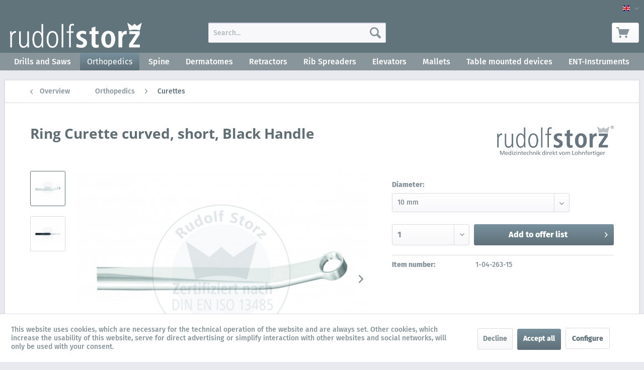

--- FILE ---
content_type: text/html; charset=UTF-8
request_url: https://products.rudolf-storz.de/en/orthopedics/curettes/866/ring-curette-curved-short-black-handle
body_size: 12386
content:
<!DOCTYPE html> <html class="no-js" lang="en" itemscope="itemscope" itemtype="http://schema.org/WebPage"> <head> <meta charset="utf-8"><script>window.dataLayer = window.dataLayer || [];</script><script>window.dataLayer.push({"ecommerce":{"detail":{"actionField":{"list":"Curettes"},"products":[{"name":"Ring Curette curved, short, Black Handle","id":"1-04-263-15","price":"1","brand":"Rudolf Storz","category":"Curettes","variant":"10 mm"}]},"currencyCode":"EUR"},"google_tag_params":{"ecomm_pagetype":"product","ecomm_prodid":"1-04-263-15"}});</script> <script>
var googleTag = function(w,d,s,l,i){w[l]=w[l]||[];w[l].push({'gtm.start':new Date().getTime(),event:'gtm.js'});var f=d.getElementsByTagName(s)[0],j=d.createElement(s),dl=l!='dataLayer'?'&l='+l:'';j.async=true;j.src='https://www.googletagmanager.com/gtm.js?id='+i+dl+'';f.parentNode.insertBefore(j,f);};
</script> <meta name="author" content="" /> <meta name="robots" content="index,follow" /> <meta name="revisit-after" content="15 days" /> <meta name="keywords" content="Ring-Kürette gerade, kurz, schwarzer Griff, Orthopädie, Rudolf Storz" /> <meta name="description" content="Ring Curette curved, short, Black Handle" /> <meta property="og:type" content="product" /> <meta property="og:site_name" content="Product-world Rudolf-Storz" /> <meta property="og:url" content="https://products.rudolf-storz.de/en/orthopedics/curettes/866/ring-curette-curved-short-black-handle" /> <meta property="og:title" content="Ring Curette curved, short, Black Handle" /> <meta property="og:description" content=" Ø Handle: 28 x 198 mm Length in total: 320 mm / 12.60 &quot; " /> <meta property="og:image" content="https://products.rudolf-storz.de/media/image/0f/42/17/Ring-K-rette-gebogen.jpg" /> <meta property="product:brand" content="Rudolf Storz" /> <meta property="product:price" content="1,00" /> <meta property="product:product_link" content="https://products.rudolf-storz.de/en/orthopedics/curettes/866/ring-curette-curved-short-black-handle" /> <meta name="twitter:card" content="product" /> <meta name="twitter:site" content="Product-world Rudolf-Storz" /> <meta name="twitter:title" content="Ring Curette curved, short, Black Handle" /> <meta name="twitter:description" content=" Ø Handle: 28 x 198 mm Length in total: 320 mm / 12.60 &quot; " /> <meta name="twitter:image" content="https://products.rudolf-storz.de/media/image/0f/42/17/Ring-K-rette-gebogen.jpg" /> <meta itemprop="copyrightHolder" content="Product-world Rudolf-Storz" /> <meta itemprop="copyrightYear" content="2014" /> <meta itemprop="isFamilyFriendly" content="True" /> <meta itemprop="image" content="https://products.rudolf-storz.de/media/image/g0/42/36/RS_Logo_1c_weiss_mit_Claim_200x50px_deutschSTIDRMHpWcC5w.png" /> <meta name="viewport" content="width=device-width, initial-scale=1.0"> <meta name="mobile-web-app-capable" content="yes"> <meta name="apple-mobile-web-app-title" content="Product-world Rudolf-Storz"> <meta name="apple-mobile-web-app-capable" content="yes"> <meta name="apple-mobile-web-app-status-bar-style" content="default"> <link rel="alternate" hreflang="de-DE" href="https://products.rudolf-storz.de/orthopaedie/kueretten/866/ring-kuerette-gebogen-kurz-schwarzer-griff" /> <link rel="alternate" hreflang="en-GB" href="https://products.rudolf-storz.de/en/orthopedics/curettes/866/ring-curette-curved-short-black-handle" /> <link rel="apple-touch-icon-precomposed" href="https://products.rudolf-storz.de/media/vector/c8/dc/98/RS_Logo_1c_weiss-grau_mit_Claim_favicon_16x16px_deutsch.svg"> <link rel="shortcut icon" href="https://products.rudolf-storz.de/media/vector/c8/dc/98/RS_Logo_1c_weiss-grau_mit_Claim_favicon_16x16px_deutsch.svg"> <meta name="msapplication-navbutton-color" content="#5F7078" /> <meta name="application-name" content="Product-world Rudolf-Storz" /> <meta name="msapplication-starturl" content="https://products.rudolf-storz.de/en/" /> <meta name="msapplication-window" content="width=1024;height=768" /> <meta name="msapplication-TileImage" content="https://products.rudolf-storz.de/media/vector/c8/dc/98/RS_Logo_1c_weiss-grau_mit_Claim_favicon_16x16px_deutsch.svg"> <meta name="msapplication-TileColor" content="#5F7078"> <meta name="theme-color" content="#5F7078" /> <link rel="canonical" href="https://products.rudolf-storz.de/en/orthopedics/curettes/866/ring-curette-curved-short-black-handle" /> <title itemprop="name">Ring Curette curved, short, Black Handle | Product-world Rudolf-Storz</title> <link href="/web/cache/1727359882_7ee4becd7255d6cb62f2ff639d9137ff.css" media="all" rel="stylesheet" type="text/css" /> <link rel="stylesheet" type="text/css" href="https://products.rudolf-storz.de/themes/Frontend/RudolfStorzProducts/frontend/_public/src/css/custom.css"> </head> <body class="is--ctl-detail is--act-index" ><!-- WbmTagManager (noscript) -->
<noscript><iframe src="https://www.googletagmanager.com/ns.html?id=GTM-P4N2CJZ"
            height="0" width="0" style="display:none;visibility:hidden"></iframe></noscript>
<!-- End WbmTagManager (noscript) --> <div class="page-wrap"> <noscript class="noscript-main"> <div class="alert is--warning"> <div class="alert--icon"> <i class="icon--element icon--warning"></i> </div> <div class="alert--content"> To be able to use Product-world&#x20;Rudolf-Storz in full range, we recommend activating Javascript in your browser. </div> </div> </noscript> <header class="header-main"> <div class="top-bar"> <div class="container block-group"> <nav class="top-bar--navigation block" role="menubar">  <div class="top-bar--language navigation--entry"> <form method="post" class="language--form"> <div class="field--select"> <div class="language--flag en_GB">Product-world Rudolf-Storz</div> <div class="select-field"> <select name="__shop" class="language--select" data-auto-submit="true"> <option value="1" > Produkt-Welt Rudolf-Storz </option> <option value="3" selected="selected"> Product-world Rudolf-Storz </option> </select> </div> <input type="hidden" name="__redirect" value="1"> </div> </form> </div>  </nav> </div> </div> <div class="container header--navigation"> <div class="logo-main block-group" role="banner"> <div class="logo--shop block"> <a class="logo--link" href="https://products.rudolf-storz.de/en/" title="Product-world Rudolf-Storz - Switch to homepage"> <picture> <source srcset="https://products.rudolf-storz.de/media/image/g0/42/36/RS_Logo_1c_weiss_mit_Claim_200x50px_deutschSTIDRMHpWcC5w.png" media="(min-width: 78.75em)"> <source srcset="https://products.rudolf-storz.de/media/image/g0/42/36/RS_Logo_1c_weiss_mit_Claim_200x50px_deutschSTIDRMHpWcC5w.png" media="(min-width: 64em)"> <source srcset="https://products.rudolf-storz.de/media/image/g0/42/36/RS_Logo_1c_weiss_mit_Claim_200x50px_deutschSTIDRMHpWcC5w.png" media="(min-width: 48em)"> <img srcset="https://products.rudolf-storz.de/media/image/g0/42/36/RS_Logo_1c_weiss_mit_Claim_200x50px_deutschSTIDRMHpWcC5w.png" alt="Product-world Rudolf-Storz - Switch to homepage" /> </picture> </a> </div> </div> <nav class="shop--navigation block-group"> <ul class="navigation--list block-group" role="menubar"> <li class="navigation--entry entry--menu-left" role="menuitem"> <a class="entry--link entry--trigger btn is--icon-left" href="#offcanvas--left" data-offcanvas="true" data-offCanvasSelector=".sidebar-main" aria-label="Menu"> <i class="icon--menu"></i> Menu </a> </li> <li class="navigation--entry entry--search" role="menuitem" data-search="true" aria-haspopup="true" data-minLength="3"> <a class="btn entry--link entry--trigger" href="#show-hide--search" title="Show / close search" aria-label="Show / close search"> <i class="icon--search"></i> <span class="search--display">Search</span> </a> <form action="/en/search" method="get" class="main-search--form"> <input type="search" name="sSearch" aria-label="Search..." class="main-search--field" autocomplete="off" autocapitalize="off" placeholder="Search..." maxlength="30" /> <button type="submit" class="main-search--button" aria-label="Search"> <i class="icon--search"></i> <span class="main-search--text">Search</span> </button> <div class="form--ajax-loader">&nbsp;</div> </form> <div class="main-search--results"></div> </li>  <li class="navigation--entry entry--account with-slt" role="menuitem" data-offcanvas="true" data-offCanvasSelector=".account--dropdown-navigation"> <a href="https://products.rudolf-storz.de/en/account" title="My account" aria-label="My account" class="btn is--icon-left entry--link account--link"> <i class="icon--account"></i> <span class="account--display"> My account </span> </a> <div class="account--dropdown-navigation"> <div class="navigation--smartphone"> <div class="entry--close-off-canvas"> <a href="#close-account-menu" class="account--close-off-canvas" title="Close menu" aria-label="Close menu"> Close menu <i class="icon--arrow-right"></i> </a> </div> </div> <div class="account--menu is--rounded is--personalized"> <span class="navigation--headline"> My account </span> <div class="account--menu-container"> <ul class="sidebar--navigation navigation--list is--level0 show--active-items"> <li class="navigation--entry"> <span class="navigation--signin"> <a href="https://products.rudolf-storz.de/en/account#hide-registration" class="blocked--link btn is--primary navigation--signin-btn" data-collapseTarget="#registration" data-action="close"> Sign in </a> <span class="navigation--register"> or <a href="https://products.rudolf-storz.de/en/account#show-registration" class="blocked--link" data-collapseTarget="#registration" data-action="open"> register </a> </span> </span> </li> <li class="navigation--entry"> <a href="https://products.rudolf-storz.de/en/account" title="Overview" class="navigation--link"> Overview </a> </li> <li class="navigation--entry"> <a href="https://products.rudolf-storz.de/en/account/profile" title="Profile" class="navigation--link" rel="nofollow"> Profile </a> </li> <li class="navigation--entry"> <a href="https://products.rudolf-storz.de/en/address/index/sidebar/" title="Addresses" class="navigation--link" rel="nofollow"> Addresses </a> </li> <li class="navigation--entry"> <a href="https://products.rudolf-storz.de/en/account/payment" title="Payment methods" class="navigation--link" rel="nofollow"> Payment methods </a> </li> <li class="navigation--entry"> <a href="https://products.rudolf-storz.de/en/account/orders" title="Orders " class="navigation--link" rel="nofollow"> Orders </a> </li> <li class="navigation--entry"> <a href="https://products.rudolf-storz.de/en/account/downloads" title="Instant downloads" class="navigation--link" rel="nofollow"> Instant downloads </a> </li> </ul> </div> </div> </div> </li> <li class="navigation--entry entry--cart" role="menuitem"> <a class="btn is--icon-left cart--link" href="https://products.rudolf-storz.de/en/checkout/cart" title="Shopping cart" aria-label="Shopping cart"> <span class="cart--display"> Shopping cart </span> <span class="badge is--primary is--minimal cart--quantity is--hidden">0</span> <i class="icon--basket"></i> <span class="cart--amount"> &euro;0.00 * </span> </a> <div class="ajax-loader">&nbsp;</div> </li>  </ul> </nav> <div class="container--ajax-cart" data-collapse-cart="true" data-displayMode="offcanvas"></div> </div> </header> <nav class="navigation-main" > <div class="container" data-menu-scroller="true" data-listSelector=".navigation--list.container" data-viewPortSelector=".navigation--list-wrapper"> <div class="navigation--list-wrapper"> <ul class="navigation--list container" role="menubar" itemscope="itemscope" itemtype="https://schema.org/SiteNavigationElement"> <li class="navigation--entry is--home" role="menuitem"> </li> <li class="navigation--entry cat_100" role="menuitem"><a class="navigation--link" href="https://products.rudolf-storz.de/en/drills-and-saws/" title="Drills and Saws" itemprop="url"><span itemprop="name">Drills and Saws</span></a></li> <li class="navigation--entry is--active cat_15" role="menuitem"><a class="navigation--link is--active" href="https://products.rudolf-storz.de/en/orthopedics/" title="Orthopedics" itemprop="url"><span itemprop="name">Orthopedics</span></a></li> <li class="navigation--entry cat_17" role="menuitem"><a class="navigation--link" href="https://products.rudolf-storz.de/en/spine/" title="Spine" itemprop="url"><span itemprop="name">Spine</span></a></li> <li class="navigation--entry cat_101" role="menuitem"><a class="navigation--link" href="https://products.rudolf-storz.de/en/dermatomes/" title="Dermatomes" itemprop="url"><span itemprop="name">Dermatomes</span></a></li> <li class="navigation--entry cat_102" role="menuitem"><a class="navigation--link" href="https://products.rudolf-storz.de/en/retractors/" title="Retractors" itemprop="url"><span itemprop="name">Retractors</span></a></li> <li class="navigation--entry cat_50" role="menuitem"><a class="navigation--link" href="https://products.rudolf-storz.de/en/rib-spreaders/" title="Rib Spreaders" itemprop="url"><span itemprop="name">Rib Spreaders</span></a></li> <li class="navigation--entry cat_27" role="menuitem"><a class="navigation--link" href="https://products.rudolf-storz.de/en/elevators/" title="Elevators" itemprop="url"><span itemprop="name">Elevators</span></a></li> <li class="navigation--entry cat_19" role="menuitem"><a class="navigation--link" href="https://products.rudolf-storz.de/en/mallets/" title="Mallets" itemprop="url"><span itemprop="name">Mallets</span></a></li> <li class="navigation--entry cat_29" role="menuitem"><a class="navigation--link" href="https://products.rudolf-storz.de/en/table-mounted-devices/" title="Table mounted devices" itemprop="url"><span itemprop="name">Table mounted devices</span></a></li> <li class="navigation--entry cat_103" role="menuitem"><a class="navigation--link" href="https://products.rudolf-storz.de/en/ent-instruments/" title="ENT-Instruments" itemprop="url"><span itemprop="name">ENT-Instruments</span></a></li> </ul> </div> </div> </nav> <section class="content-main container block-group"> <nav class="content--breadcrumb block"> <a class="breadcrumb--button breadcrumb--link" href="https://products.rudolf-storz.de/en/orthopedics/curettes/" title="Overview"> <i class="icon--arrow-left"></i> <span class="breadcrumb--title">Overview</span> </a> <ul class="breadcrumb--list" role="menu" itemscope itemtype="https://schema.org/BreadcrumbList"> <li role="menuitem" class="breadcrumb--entry" itemprop="itemListElement" itemscope itemtype="https://schema.org/ListItem"> <a class="breadcrumb--link" href="https://products.rudolf-storz.de/en/orthopedics/" title="Orthopedics" itemprop="item"> <link itemprop="url" href="https://products.rudolf-storz.de/en/orthopedics/" /> <span class="breadcrumb--title" itemprop="name">Orthopedics</span> </a> <meta itemprop="position" content="0" /> </li> <li role="none" class="breadcrumb--separator"> <i class="icon--arrow-right"></i> </li> <li role="menuitem" class="breadcrumb--entry is--active" itemprop="itemListElement" itemscope itemtype="https://schema.org/ListItem"> <a class="breadcrumb--link" href="https://products.rudolf-storz.de/en/orthopedics/curettes/" title="Curettes" itemprop="item"> <link itemprop="url" href="https://products.rudolf-storz.de/en/orthopedics/curettes/" /> <span class="breadcrumb--title" itemprop="name">Curettes</span> </a> <meta itemprop="position" content="1" /> </li> </ul> </nav> <nav class="product--navigation"> <a href="#" class="navigation--link link--prev"> <div class="link--prev-button"> <span class="link--prev-inner">Previous</span> </div> <div class="image--wrapper"> <div class="image--container"></div> </div> </a> <a href="#" class="navigation--link link--next"> <div class="link--next-button"> <span class="link--next-inner">Next</span> </div> <div class="image--wrapper"> <div class="image--container"></div> </div> </a> </nav> <div id='cookie-consent' class='off-canvas is--left block-transition' data-cookie-consent-manager='true' data-cookieTimeout='60'> <div class='cookie-consent--header cookie-consent--close'> Cookie preferences <i class="icon--arrow-right"></i> </div> <div class='cookie-consent--description'> This website uses cookies, which are necessary for the technical operation of the website and are always set. Other cookies, which increase the comfort when using this website, are used for direct advertising or to facilitate interaction with other websites and social networks, are only set with your consent. </div> <div class='cookie-consent--configuration'> <div class='cookie-consent--configuration-header'> <div class='cookie-consent--configuration-header-text'>Configuration</div> </div> <div class='cookie-consent--configuration-main'> <div class='cookie-consent--group'> <input type="hidden" class="cookie-consent--group-name" value="technical" /> <label class="cookie-consent--group-state cookie-consent--state-input cookie-consent--required"> <input type="checkbox" name="technical-state" class="cookie-consent--group-state-input" disabled="disabled" checked="checked"/> <span class="cookie-consent--state-input-element"></span> </label> <div class='cookie-consent--group-title' data-collapse-panel='true' data-contentSiblingSelector=".cookie-consent--group-container"> <div class="cookie-consent--group-title-label cookie-consent--state-label"> Technically required </div> <span class="cookie-consent--group-arrow is-icon--right"> <i class="icon--arrow-right"></i> </span> </div> <div class='cookie-consent--group-container'> <div class='cookie-consent--group-description'> These cookies are necessary for the basic functions of the shop. </div> <div class='cookie-consent--cookies-container'> <div class='cookie-consent--cookie'> <input type="hidden" class="cookie-consent--cookie-name" value="allowCookie" /> <label class="cookie-consent--cookie-state cookie-consent--state-input cookie-consent--required"> <input type="checkbox" name="allowCookie-state" class="cookie-consent--cookie-state-input" disabled="disabled" checked="checked" /> <span class="cookie-consent--state-input-element"></span> </label> <div class='cookie--label cookie-consent--state-label'> "Allow all cookies" cookie </div> </div> <div class='cookie-consent--cookie'> <input type="hidden" class="cookie-consent--cookie-name" value="cookieDeclined" /> <label class="cookie-consent--cookie-state cookie-consent--state-input cookie-consent--required"> <input type="checkbox" name="cookieDeclined-state" class="cookie-consent--cookie-state-input" disabled="disabled" checked="checked" /> <span class="cookie-consent--state-input-element"></span> </label> <div class='cookie--label cookie-consent--state-label'> "Decline all cookies" cookie </div> </div> <div class='cookie-consent--cookie'> <input type="hidden" class="cookie-consent--cookie-name" value="csrf_token" /> <label class="cookie-consent--cookie-state cookie-consent--state-input cookie-consent--required"> <input type="checkbox" name="csrf_token-state" class="cookie-consent--cookie-state-input" disabled="disabled" checked="checked" /> <span class="cookie-consent--state-input-element"></span> </label> <div class='cookie--label cookie-consent--state-label'> CSRF token </div> </div> <div class='cookie-consent--cookie'> <input type="hidden" class="cookie-consent--cookie-name" value="cookiePreferences" /> <label class="cookie-consent--cookie-state cookie-consent--state-input cookie-consent--required"> <input type="checkbox" name="cookiePreferences-state" class="cookie-consent--cookie-state-input" disabled="disabled" checked="checked" /> <span class="cookie-consent--state-input-element"></span> </label> <div class='cookie--label cookie-consent--state-label'> Cookie preferences </div> </div> <div class='cookie-consent--cookie'> <input type="hidden" class="cookie-consent--cookie-name" value="currency" /> <label class="cookie-consent--cookie-state cookie-consent--state-input cookie-consent--required"> <input type="checkbox" name="currency-state" class="cookie-consent--cookie-state-input" disabled="disabled" checked="checked" /> <span class="cookie-consent--state-input-element"></span> </label> <div class='cookie--label cookie-consent--state-label'> Currency change </div> </div> <div class='cookie-consent--cookie'> <input type="hidden" class="cookie-consent--cookie-name" value="slt" /> <label class="cookie-consent--cookie-state cookie-consent--state-input cookie-consent--required"> <input type="checkbox" name="slt-state" class="cookie-consent--cookie-state-input" disabled="disabled" checked="checked" /> <span class="cookie-consent--state-input-element"></span> </label> <div class='cookie--label cookie-consent--state-label'> Customer recognition </div> </div> <div class='cookie-consent--cookie'> <input type="hidden" class="cookie-consent--cookie-name" value="nocache" /> <label class="cookie-consent--cookie-state cookie-consent--state-input cookie-consent--required"> <input type="checkbox" name="nocache-state" class="cookie-consent--cookie-state-input" disabled="disabled" checked="checked" /> <span class="cookie-consent--state-input-element"></span> </label> <div class='cookie--label cookie-consent--state-label'> Customer-specific caching </div> </div> <div class='cookie-consent--cookie'> <input type="hidden" class="cookie-consent--cookie-name" value="x-cache-context-hash" /> <label class="cookie-consent--cookie-state cookie-consent--state-input cookie-consent--required"> <input type="checkbox" name="x-cache-context-hash-state" class="cookie-consent--cookie-state-input" disabled="disabled" checked="checked" /> <span class="cookie-consent--state-input-element"></span> </label> <div class='cookie--label cookie-consent--state-label'> Individual prices </div> </div> <div class='cookie-consent--cookie'> <input type="hidden" class="cookie-consent--cookie-name" value="shop" /> <label class="cookie-consent--cookie-state cookie-consent--state-input cookie-consent--required"> <input type="checkbox" name="shop-state" class="cookie-consent--cookie-state-input" disabled="disabled" checked="checked" /> <span class="cookie-consent--state-input-element"></span> </label> <div class='cookie--label cookie-consent--state-label'> Selected shop </div> </div> <div class='cookie-consent--cookie'> <input type="hidden" class="cookie-consent--cookie-name" value="session" /> <label class="cookie-consent--cookie-state cookie-consent--state-input cookie-consent--required"> <input type="checkbox" name="session-state" class="cookie-consent--cookie-state-input" disabled="disabled" checked="checked" /> <span class="cookie-consent--state-input-element"></span> </label> <div class='cookie--label cookie-consent--state-label'> Session </div> </div> </div> </div> </div> <div class='cookie-consent--group'> <input type="hidden" class="cookie-consent--group-name" value="comfort" /> <label class="cookie-consent--group-state cookie-consent--state-input"> <input type="checkbox" name="comfort-state" class="cookie-consent--group-state-input"/> <span class="cookie-consent--state-input-element"></span> </label> <div class='cookie-consent--group-title' data-collapse-panel='true' data-contentSiblingSelector=".cookie-consent--group-container"> <div class="cookie-consent--group-title-label cookie-consent--state-label"> Comfort functions </div> <span class="cookie-consent--group-arrow is-icon--right"> <i class="icon--arrow-right"></i> </span> </div> <div class='cookie-consent--group-container'> <div class='cookie-consent--group-description'> These cookies are used to make the shopping experience even more appealing, for example for the recognition of the visitor. </div> <div class='cookie-consent--cookies-container'> <div class='cookie-consent--cookie'> <input type="hidden" class="cookie-consent--cookie-name" value="sUniqueID" /> <label class="cookie-consent--cookie-state cookie-consent--state-input"> <input type="checkbox" name="sUniqueID-state" class="cookie-consent--cookie-state-input" /> <span class="cookie-consent--state-input-element"></span> </label> <div class='cookie--label cookie-consent--state-label'> Note </div> </div> </div> </div> </div> <div class='cookie-consent--group'> <input type="hidden" class="cookie-consent--group-name" value="statistics" /> <label class="cookie-consent--group-state cookie-consent--state-input"> <input type="checkbox" name="statistics-state" class="cookie-consent--group-state-input"/> <span class="cookie-consent--state-input-element"></span> </label> <div class='cookie-consent--group-title' data-collapse-panel='true' data-contentSiblingSelector=".cookie-consent--group-container"> <div class="cookie-consent--group-title-label cookie-consent--state-label"> Statistics & Tracking </div> <span class="cookie-consent--group-arrow is-icon--right"> <i class="icon--arrow-right"></i> </span> </div> <div class='cookie-consent--group-container'> <div class='cookie-consent--cookies-container'> <div class='cookie-consent--cookie'> <input type="hidden" class="cookie-consent--cookie-name" value="partner" /> <label class="cookie-consent--cookie-state cookie-consent--state-input"> <input type="checkbox" name="partner-state" class="cookie-consent--cookie-state-input" /> <span class="cookie-consent--state-input-element"></span> </label> <div class='cookie--label cookie-consent--state-label'> Affiliate program </div> </div> <div class='cookie-consent--cookie'> <input type="hidden" class="cookie-consent--cookie-name" value="wbm_tag_manager" /> <label class="cookie-consent--cookie-state cookie-consent--state-input"> <input type="checkbox" name="wbm_tag_manager-state" class="cookie-consent--cookie-state-input" /> <span class="cookie-consent--state-input-element"></span> </label> <div class='cookie--label cookie-consent--state-label'> Google Tag Manager </div> </div> <div class='cookie-consent--cookie'> <input type="hidden" class="cookie-consent--cookie-name" value="x-ua-device" /> <label class="cookie-consent--cookie-state cookie-consent--state-input"> <input type="checkbox" name="x-ua-device-state" class="cookie-consent--cookie-state-input" /> <span class="cookie-consent--state-input-element"></span> </label> <div class='cookie--label cookie-consent--state-label'> Track device being used </div> </div> </div> </div> </div> </div> </div> <div class="cookie-consent--save"> <input class="cookie-consent--save-button btn is--primary" type="button" value="Save preferences" /> </div> </div> <div class="content-main--inner"> <aside class="sidebar-main off-canvas"> <div class="navigation--smartphone"> <ul class="navigation--list "> <li class="navigation--entry entry--close-off-canvas"> <a href="#close-categories-menu" title="Close menu" class="navigation--link"> Close menu <i class="icon--arrow-right"></i> </a> </li> </ul> <div class="mobile--switches">  <div class="top-bar--language navigation--entry"> <form method="post" class="language--form"> <div class="field--select"> <div class="language--flag en_GB">Product-world Rudolf-Storz</div> <div class="select-field"> <select name="__shop" class="language--select" data-auto-submit="true"> <option value="1" > Produkt-Welt Rudolf-Storz </option> <option value="3" selected="selected"> Product-world Rudolf-Storz </option> </select> </div> <input type="hidden" name="__redirect" value="1"> </div> </form> </div>  </div> </div> <div class="sidebar--categories-wrapper" data-subcategory-nav="true" data-mainCategoryId="13" data-categoryId="23" data-fetchUrl="/en/widgets/listing/getCategory/categoryId/23"> <div class="categories--headline navigation--headline"> Categories </div> <div class="sidebar--categories-navigation"> <ul class="sidebar--navigation categories--navigation navigation--list is--drop-down is--level0 is--rounded" role="menu"> <li class="navigation--entry has--sub-children" role="menuitem"> <a class="navigation--link link--go-forward cat_100" href="https://products.rudolf-storz.de/en/drills-and-saws/" data-categoryId="100" data-fetchUrl="/en/widgets/listing/getCategory/categoryId/100" title="Drills and Saws" > Drills and Saws <span class="is--icon-right"> <i class="icon--arrow-right"></i> </span> </a> </li> <li class="navigation--entry is--active has--sub-categories has--sub-children" role="menuitem"> <a class="navigation--link is--active has--sub-categories link--go-forward cat_15" href="https://products.rudolf-storz.de/en/orthopedics/" data-categoryId="15" data-fetchUrl="/en/widgets/listing/getCategory/categoryId/15" title="Orthopedics" > Orthopedics <span class="is--icon-right"> <i class="icon--arrow-right"></i> </span> </a> <ul class="sidebar--navigation categories--navigation navigation--list is--level1 is--rounded" role="menu"> <li class="navigation--entry" role="menuitem"> <a class="navigation--link cat_81" href="https://products.rudolf-storz.de/en/orthopedics/accessories/" data-categoryId="81" data-fetchUrl="/en/widgets/listing/getCategory/categoryId/81" title="Accessories " > Accessories </a> </li> <li class="navigation--entry" role="menuitem"> <a class="navigation--link cat_84" href="https://products.rudolf-storz.de/en/orthopedics/caliper/" data-categoryId="84" data-fetchUrl="/en/widgets/listing/getCategory/categoryId/84" title="Caliper" > Caliper </a> </li> <li class="navigation--entry" role="menuitem"> <a class="navigation--link cat_71" href="https://products.rudolf-storz.de/en/orthopedics/chisel-and-gouges/" data-categoryId="71" data-fetchUrl="/en/widgets/listing/getCategory/categoryId/71" title="Chisel and Gouges" > Chisel and Gouges </a> </li> <li class="navigation--entry is--active" role="menuitem"> <a class="navigation--link is--active cat_23" href="https://products.rudolf-storz.de/en/orthopedics/curettes/" data-categoryId="23" data-fetchUrl="/en/widgets/listing/getCategory/categoryId/23" title="Curettes" > Curettes </a> </li> <li class="navigation--entry" role="menuitem"> <a class="navigation--link cat_80" href="https://products.rudolf-storz.de/en/orthopedics/drill-guides-and-sleeves/" data-categoryId="80" data-fetchUrl="/en/widgets/listing/getCategory/categoryId/80" title="Drill Guides and Sleeves" > Drill Guides and Sleeves </a> </li> <li class="navigation--entry" role="menuitem"> <a class="navigation--link cat_75" href="https://products.rudolf-storz.de/en/orthopedics/files/" data-categoryId="75" data-fetchUrl="/en/widgets/listing/getCategory/categoryId/75" title="Files" > Files </a> </li> <li class="navigation--entry" role="menuitem"> <a class="navigation--link cat_78" href="https://products.rudolf-storz.de/en/orthopedics/knife/" data-categoryId="78" data-fetchUrl="/en/widgets/listing/getCategory/categoryId/78" title="Knife" > Knife </a> </li> <li class="navigation--entry" role="menuitem"> <a class="navigation--link cat_74" href="https://products.rudolf-storz.de/en/orthopedics/osteotomes/" data-categoryId="74" data-fetchUrl="/en/widgets/listing/getCategory/categoryId/74" title="Osteotomes" > Osteotomes </a> </li> <li class="navigation--entry" role="menuitem"> <a class="navigation--link cat_90" href="https://products.rudolf-storz.de/en/orthopedics/sets/" data-categoryId="90" data-fetchUrl="/en/widgets/listing/getCategory/categoryId/90" title="Sets" > Sets </a> </li> </ul> </li> <li class="navigation--entry has--sub-children" role="menuitem"> <a class="navigation--link link--go-forward cat_17" href="https://products.rudolf-storz.de/en/spine/" data-categoryId="17" data-fetchUrl="/en/widgets/listing/getCategory/categoryId/17" title="Spine" > Spine <span class="is--icon-right"> <i class="icon--arrow-right"></i> </span> </a> </li> <li class="navigation--entry" role="menuitem"> <a class="navigation--link cat_101" href="https://products.rudolf-storz.de/en/dermatomes/" data-categoryId="101" data-fetchUrl="/en/widgets/listing/getCategory/categoryId/101" title="Dermatomes" > Dermatomes </a> </li> <li class="navigation--entry has--sub-children" role="menuitem"> <a class="navigation--link link--go-forward cat_102" href="https://products.rudolf-storz.de/en/retractors/" data-categoryId="102" data-fetchUrl="/en/widgets/listing/getCategory/categoryId/102" title="Retractors" > Retractors <span class="is--icon-right"> <i class="icon--arrow-right"></i> </span> </a> </li> <li class="navigation--entry has--sub-children" role="menuitem"> <a class="navigation--link link--go-forward cat_50" href="https://products.rudolf-storz.de/en/rib-spreaders/" data-categoryId="50" data-fetchUrl="/en/widgets/listing/getCategory/categoryId/50" title="Rib Spreaders" > Rib Spreaders <span class="is--icon-right"> <i class="icon--arrow-right"></i> </span> </a> </li> <li class="navigation--entry" role="menuitem"> <a class="navigation--link cat_27" href="https://products.rudolf-storz.de/en/elevators/" data-categoryId="27" data-fetchUrl="/en/widgets/listing/getCategory/categoryId/27" title="Elevators" > Elevators </a> </li> <li class="navigation--entry has--sub-children" role="menuitem"> <a class="navigation--link link--go-forward cat_19" href="https://products.rudolf-storz.de/en/mallets/" data-categoryId="19" data-fetchUrl="/en/widgets/listing/getCategory/categoryId/19" title="Mallets" > Mallets <span class="is--icon-right"> <i class="icon--arrow-right"></i> </span> </a> </li> <li class="navigation--entry has--sub-children" role="menuitem"> <a class="navigation--link link--go-forward cat_29" href="https://products.rudolf-storz.de/en/table-mounted-devices/" data-categoryId="29" data-fetchUrl="/en/widgets/listing/getCategory/categoryId/29" title="Table mounted devices" > Table mounted devices <span class="is--icon-right"> <i class="icon--arrow-right"></i> </span> </a> </li> <li class="navigation--entry has--sub-children" role="menuitem"> <a class="navigation--link link--go-forward cat_103" href="https://products.rudolf-storz.de/en/ent-instruments/" data-categoryId="103" data-fetchUrl="/en/widgets/listing/getCategory/categoryId/103" title="ENT-Instruments" > ENT-Instruments <span class="is--icon-right"> <i class="icon--arrow-right"></i> </span> </a> </li> </ul> </div> <div class="shop-sites--container is--rounded"> <div class="shop-sites--headline navigation--headline"> Information </div> <ul class="shop-sites--navigation sidebar--navigation navigation--list is--drop-down is--level0" role="menu"> <li class="navigation--entry" role="menuitem"> <a class="navigation--link" href="https://www.rudolf-storz.de/company/?lang=en" title="About us" data-categoryId="27" data-fetchUrl="/en/widgets/listing/getCustomPage/pageId/27" target="_blank" rel="nofollow noopener"> About us </a> </li> <li class="navigation--entry" role="menuitem"> <a class="navigation--link" href="https://www.rudolf-storz.de/kontakt/?lang=en" title="Contact" data-categoryId="34" data-fetchUrl="/en/widgets/listing/getCustomPage/pageId/34" target="_blank" rel="nofollow noopener"> Contact </a> </li> <li class="navigation--entry" role="menuitem"> <a class="navigation--link" href="https://products.rudolf-storz.de/en/imprint" title="Imprint" data-categoryId="49" data-fetchUrl="/en/widgets/listing/getCustomPage/pageId/49" > Imprint </a> </li> <li class="navigation--entry" role="menuitem"> <a class="navigation--link" href="https://www.rudolf-storz.de/privacy-policy/?lang=en" title="Privacy" data-categoryId="29" data-fetchUrl="/en/widgets/listing/getCustomPage/pageId/29" target="_blank" rel="nofollow noopener"> Privacy </a> </li> <li class="navigation--entry" role="menuitem"> <a class="navigation--link" href="https://www.rudolf-storz.de/terms-of-conditions/?lang=en" title="Terms" data-categoryId="48" data-fetchUrl="/en/widgets/listing/getCustomPage/pageId/48" target="_blank" rel="nofollow noopener"> Terms </a> </li> </ul> </div> </div> </aside> <div class="content--wrapper"> <div class="content product--details" itemscope itemtype="https://schema.org/Product" data-product-navigation="/en/widgets/listing/productNavigation" data-category-id="23" data-main-ordernumber="1-04-263-15" data-ajax-wishlist="true" data-compare-ajax="true" data-ajax-variants-container="true"> <header class="product--header"> <div class="product--info"> <h1 class="product--title" itemprop="name"> Ring Curette curved, short, Black Handle </h1> <meta itemprop="image" content="https://products.rudolf-storz.de/media/image/6c/d2/17/Black-Magnum.jpg"/> <div class="product--supplier"> <a href="https://products.rudolf-storz.de/en/rudolf-storz/" title="Further products by Rudolf Storz" class="product--supplier-link"> <img src="https://products.rudolf-storz.de/media/image/99/5b/f2/RS_Logo_2c_Pantone-7545M_RGB_RyV8I20qxt6pfh.png" alt="Rudolf Storz"> </a> </div> </div> </header> <div class="product--detail-upper block-group"> <div class="product--image-container image-slider product--image-zoom" data-image-slider="true" data-image-gallery="true" data-maxZoom="2" data-thumbnails=".image--thumbnails" > <div class="image--thumbnails image-slider--thumbnails"> <div class="image-slider--thumbnails-slide"> <a href="https://products.rudolf-storz.de/media/image/0f/42/17/Ring-K-rette-gebogen.jpg" title="Preview: Ring Curette curved, short, Black Handle" class="thumbnail--link is--active"> <img srcset="https://products.rudolf-storz.de/media/image/09/5b/1d/Ring-K-rette-gebogen_200x200.jpg, https://products.rudolf-storz.de/media/image/a9/8d/1a/Ring-K-rette-gebogen_200x200@2x.jpg 2x" alt="Preview: Ring Curette curved, short, Black Handle" title="Preview: Ring Curette curved, short, Black Handle" class="thumbnail--image" /> </a> <a href="https://products.rudolf-storz.de/media/image/6c/d2/17/Black-Magnum.jpg" title="Preview: Ring Curette curved, short, Black Handle" class="thumbnail--link"> <img srcset="https://products.rudolf-storz.de/media/image/c4/03/8a/Black-Magnum_200x200.jpg, https://products.rudolf-storz.de/media/image/4b/ef/e4/Black-Magnum_200x200@2x.jpg 2x" alt="Preview: Ring Curette curved, short, Black Handle" title="Preview: Ring Curette curved, short, Black Handle" class="thumbnail--image" /> </a> </div> </div> <div class="image-slider--container"> <div class="image-slider--slide"> <div class="image--box image-slider--item"> <span class="image--element" data-img-large="https://products.rudolf-storz.de/media/image/ed/a3/0e/Ring-K-rette-gebogen_1280x1280.jpg" data-img-small="https://products.rudolf-storz.de/media/image/09/5b/1d/Ring-K-rette-gebogen_200x200.jpg" data-img-original="https://products.rudolf-storz.de/media/image/0f/42/17/Ring-K-rette-gebogen.jpg" data-alt="Ring Curette curved, short, Black Handle"> <span class="image--media"> <img srcset="https://products.rudolf-storz.de/media/image/dd/34/71/Ring-K-rette-gebogen_600x600.jpg, https://products.rudolf-storz.de/media/image/93/5d/42/Ring-K-rette-gebogen_600x600@2x.jpg 2x" src="https://products.rudolf-storz.de/media/image/dd/34/71/Ring-K-rette-gebogen_600x600.jpg" alt="Ring Curette curved, short, Black Handle" itemprop="image" /> </span> </span> </div> <div class="image--box image-slider--item"> <span class="image--element" data-img-large="https://products.rudolf-storz.de/media/image/3e/40/6e/Black-Magnum_1280x1280.jpg" data-img-small="https://products.rudolf-storz.de/media/image/c4/03/8a/Black-Magnum_200x200.jpg" data-img-original="https://products.rudolf-storz.de/media/image/6c/d2/17/Black-Magnum.jpg" data-alt="Ring Curette curved, short, Black Handle"> <span class="image--media"> <img srcset="https://products.rudolf-storz.de/media/image/4e/7a/74/Black-Magnum_600x600.jpg, https://products.rudolf-storz.de/media/image/ce/87/01/Black-Magnum_600x600@2x.jpg 2x" alt="Ring Curette curved, short, Black Handle" itemprop="image" /> </span> </span> </div> </div> </div> <div class="image--dots image-slider--dots panel--dot-nav"> <a href="#" class="dot--link">&nbsp;</a> <a href="#" class="dot--link">&nbsp;</a> </div> </div> <div class="product--buybox block"> <div class="is--hidden" itemprop="brand" itemtype="https://schema.org/Brand" itemscope> <meta itemprop="name" content="Rudolf Storz" /> </div> <div itemprop="offers" itemscope itemtype="https://schema.org/Offer" class="buybox--inner"> <meta itemprop="priceCurrency" content="EUR"/> <span itemprop="priceSpecification" itemscope itemtype="https://schema.org/PriceSpecification"> <meta itemprop="valueAddedTaxIncluded" content="true"/> </span> <meta itemprop="url" content="https://products.rudolf-storz.de/en/orthopedics/curettes/866/ring-curette-curved-short-black-handle"/> <div class="product--price price--default"> <span class="price--content content--default"> <meta itemprop="price" content="1.00"> &euro;1.00 * </span> </div> <p class="product--tax" data-content="" data-modalbox="true" data-targetSelector="a" data-mode="ajax"> Prices incl. VAT <a title="shipping costs" href="https://products.rudolf-storz.de/en/payment/dispatch" style="text-decoration:underline">plus shipping costs</a> </p> <div class="product--configurator"> <form method="post" action="https://products.rudolf-storz.de/en/orthopedics/curettes/866/ring-curette-curved-short-black-handle?c=23" class="configurator--form upprice--form"> <p class="configurator--label">Diameter:</p> <div class="select-field"> <select name="group[25]" data-ajax-select-variants="true"> <option class="uptest" value="191"> 6 mm </option> <option class="uptest" selected="selected" value="193"> 10 mm </option> <option class="uptest" value="192"> 8 mm </option> </select> </div> <noscript> <input name="recalc" type="submit" value="Select" /> </noscript> </form> </div> <form name="sAddToBasket" method="post" action="https://products.rudolf-storz.de/en/checkout/addArticle" class="buybox--form" data-add-article="true" data-eventName="submit" data-showModal="false" data-addArticleUrl="https://products.rudolf-storz.de/en/checkout/ajaxAddArticleCart"> <input type="hidden" name="sActionIdentifier" value=""/> <input type="hidden" name="sAddAccessories" id="sAddAccessories" value=""/> <input type="hidden" name="sAdd" value="1-04-263-15"/> <div class="buybox--button-container block-group"> <div class="buybox--quantity block"> <div class="select-field"> <select id="sQuantity" name="sQuantity" class="quantity--select"> <option value="1">1</option> <option value="2">2</option> <option value="3">3</option> <option value="4">4</option> <option value="5">5</option> <option value="6">6</option> <option value="7">7</option> <option value="8">8</option> <option value="9">9</option> <option value="10">10</option> <option value="11">11</option> <option value="12">12</option> <option value="13">13</option> <option value="14">14</option> <option value="15">15</option> <option value="16">16</option> <option value="17">17</option> <option value="18">18</option> <option value="19">19</option> <option value="20">20</option> <option value="21">21</option> <option value="22">22</option> <option value="23">23</option> <option value="24">24</option> <option value="25">25</option> <option value="26">26</option> <option value="27">27</option> <option value="28">28</option> <option value="29">29</option> <option value="30">30</option> <option value="31">31</option> <option value="32">32</option> <option value="33">33</option> <option value="34">34</option> <option value="35">35</option> <option value="36">36</option> <option value="37">37</option> <option value="38">38</option> <option value="39">39</option> <option value="40">40</option> <option value="41">41</option> <option value="42">42</option> <option value="43">43</option> <option value="44">44</option> <option value="45">45</option> <option value="46">46</option> <option value="47">47</option> <option value="48">48</option> <option value="49">49</option> <option value="50">50</option> <option value="51">51</option> <option value="52">52</option> <option value="53">53</option> <option value="54">54</option> <option value="55">55</option> <option value="56">56</option> <option value="57">57</option> <option value="58">58</option> <option value="59">59</option> <option value="60">60</option> <option value="61">61</option> <option value="62">62</option> <option value="63">63</option> <option value="64">64</option> <option value="65">65</option> <option value="66">66</option> <option value="67">67</option> <option value="68">68</option> <option value="69">69</option> <option value="70">70</option> <option value="71">71</option> <option value="72">72</option> <option value="73">73</option> <option value="74">74</option> <option value="75">75</option> <option value="76">76</option> <option value="77">77</option> <option value="78">78</option> <option value="79">79</option> <option value="80">80</option> <option value="81">81</option> <option value="82">82</option> <option value="83">83</option> <option value="84">84</option> <option value="85">85</option> <option value="86">86</option> <option value="87">87</option> <option value="88">88</option> <option value="89">89</option> <option value="90">90</option> <option value="91">91</option> <option value="92">92</option> <option value="93">93</option> <option value="94">94</option> <option value="95">95</option> <option value="96">96</option> <option value="97">97</option> <option value="98">98</option> <option value="99">99</option> <option value="100">100</option> </select> </div> </div> <button class="buybox--button block btn is--primary is--icon-right is--center is--large" name="Add to offer list"> <span class="buy-btn--cart-add">Add to</span> <span class="buy-btn--cart-text">offer list</span> <i class="icon--arrow-right"></i> </button> </div> </form> <nav class="product--actions"> </nav> </div> <ul class="product--base-info list--unstyled"> <li class="base-info--entry entry--sku"> <strong class="entry--label"> Item number: </strong> <meta itemprop="productID" content="1365"/> <span class="entry--content" itemprop="sku"> 1-04-263-15 </span> </li> </ul> </div> </div> <div class="tab-menu--product"> <div class="tab--navigation"> <a href="#" class="tab--link" title="Description" data-tabName="description">Description</a> </div> <div class="tab--container-list"> <div class="tab--container"> <div class="tab--header"> <a href="#" class="tab--title" title="Description">Description</a> </div> <div class="tab--preview"> Ø Handle: 28 x 198 mm Length in total: 320 mm / 12.60 " <a href="#" class="tab--link" title=" more"> more</a> </div> <div class="tab--content"> <div class="buttons--off-canvas"> <a href="#" title="Close menu" class="close--off-canvas"> <i class="icon--arrow-left"></i> Close menu </a> </div> <div class="content--description"> <div class="content--title"> Product information "Ring Curette curved, short, Black Handle" </div> <div class="product--description" itemprop="description"> <table border="0" cellpadding="5"> <tbody> <tr> <td style="width: 25%;"><strong>Ø Handle:</strong></td> <td style="width: 75%; text-align: left;">28 x 198 mm</td> </tr> <tr> <td style="width: 25%;"><strong>Length in total:</strong></td> <td style="width: 75%; text-align: left;">320 mm / 12.60 "</td> </tr> </tbody> </table> </div> <div class="product--properties panel has--border"> <table class="product--properties-table"> <tr class="product--properties-row"> <td class="product--properties-label is--bold">Alignment:</td> <td class="product--properties-value">curved</td> </tr> <tr class="product--properties-row"> <td class="product--properties-label is--bold">Author:</td> <td class="product--properties-value">Black Magnum</td> </tr> <tr class="product--properties-row"> <td class="product--properties-label is--bold">Material:</td> <td class="product--properties-value">stainless steel</td> </tr> </table> </div> <div class="content--title"> Related links to "Ring Curette curved, short, Black Handle" </div> <ul class="content--list list--unstyled"> <li class="list--entry"> <a href="https://products.rudolf-storz.de/en/product-inquiry?sInquiry=detail&sOrdernumber=1-04-263-15" rel="nofollow" class="content--link link--contact" title="Do you have any questions concerning this product?"> <i class="icon--arrow-right"></i> Do you have any questions concerning this product? </a> </li> <li class="list--entry"> <a href="https://products.rudolf-storz.de/en/rudolf-storz/" target="_parent" class="content--link link--supplier" title="Further products by Rudolf Storz"> <i class="icon--arrow-right"></i> Further products by Rudolf Storz </a> </li> </ul> </div> </div> </div> </div> </div> <div class="tab-menu--cross-selling"> <div class="tab--navigation"> <a href="#content--also-bought" title="Customers also bought" class="tab--link">Customers also bought</a> <a href="#content--customer-viewed" title="Customers also viewed" class="tab--link">Customers also viewed</a> </div> <div class="tab--container-list"> <div class="tab--container" data-tab-id="alsobought"> <div class="tab--header"> <a href="#" class="tab--title" title="Customers also bought">Customers also bought</a> </div> <div class="tab--content content--also-bought"> </div> </div> <div class="tab--container" data-tab-id="alsoviewed"> <div class="tab--header"> <a href="#" class="tab--title" title="Customers also viewed">Customers also viewed</a> </div> <div class="tab--content content--also-viewed"> <div class="viewed--content"> <div class="product-slider " data-initOnEvent="onShowContent-alsoviewed" data-product-slider="true"> <div class="product-slider--container"> <div class="product-slider--item"> <div class="product--box box--slider" data-page-index="" data-ordernumber="1-04-262-05" data-category-id="23"> <div class="box--content is--rounded"> <div class="product--badges"> </div> <div class="product--info"> <a href="https://products.rudolf-storz.de/en/orthopedics/curettes/865/ring-curette-straight-short-black-handle" title="Ring Curette straight, short, Black Handle" class="product--image" > <span class="image--element"> <span class="image--media"> <img srcset="https://products.rudolf-storz.de/media/image/fb/53/e8/Ring-K-rette-gerade_200x200.jpg, https://products.rudolf-storz.de/media/image/9d/83/e9/Ring-K-rette-gerade_200x200@2x.jpg 2x" alt="Ring Curette straight, short, Black Handle" data-extension="jpg" title="Ring Curette straight, short, Black Handle" /> </span> </span> </a> <a href="https://products.rudolf-storz.de/en/orthopedics/curettes/865/ring-curette-straight-short-black-handle" class="product--title" title="Ring Curette straight, short, Black Handle"> Ring Curette straight, short, Black Handle </a> <div class="product--price-info"> <div class="price--unit" title="Content"> </div> <div class="product--price"> <span class="price--default is--nowrap"> &euro;1.00 * </span> </div> </div> </div> </div> </div> </div> <div class="product-slider--item"> <div class="product--box box--slider" data-page-index="" data-ordernumber="1-04-261-05" data-category-id="23"> <div class="box--content is--rounded"> <div class="product--badges"> </div> <div class="product--info"> <a href="https://products.rudolf-storz.de/en/orthopedics/curettes/863/ring-curette-curved-black-handle" title="Ring Curette curved, Black Handle" class="product--image" > <span class="image--element"> <span class="image--media"> <img srcset="https://products.rudolf-storz.de/media/image/09/5b/1d/Ring-K-rette-gebogen_200x200.jpg, https://products.rudolf-storz.de/media/image/a9/8d/1a/Ring-K-rette-gebogen_200x200@2x.jpg 2x" alt="Ring Curette curved, Black Handle" data-extension="jpg" title="Ring Curette curved, Black Handle" /> </span> </span> </a> <a href="https://products.rudolf-storz.de/en/orthopedics/curettes/863/ring-curette-curved-black-handle" class="product--title" title="Ring Curette curved, Black Handle"> Ring Curette curved, Black Handle </a> <div class="product--price-info"> <div class="price--unit" title="Content"> </div> <div class="product--price"> <span class="price--default is--nowrap"> &euro;1.00 * </span> </div> </div> </div> </div> </div> </div> <div class="product-slider--item"> <div class="product--box box--slider" data-page-index="" data-ordernumber="1-04-260-05" data-category-id="23"> <div class="box--content is--rounded"> <div class="product--badges"> </div> <div class="product--info"> <a href="https://products.rudolf-storz.de/en/orthopedics/curettes/862/ring-curette-straight-black-handle" title="Ring Curette straight, Black Handle" class="product--image" > <span class="image--element"> <span class="image--media"> <img srcset="https://products.rudolf-storz.de/media/image/fb/53/e8/Ring-K-rette-gerade_200x200.jpg, https://products.rudolf-storz.de/media/image/9d/83/e9/Ring-K-rette-gerade_200x200@2x.jpg 2x" alt="Ring Curette straight, Black Handle" data-extension="jpg" title="Ring Curette straight, Black Handle" /> </span> </span> </a> <a href="https://products.rudolf-storz.de/en/orthopedics/curettes/862/ring-curette-straight-black-handle" class="product--title" title="Ring Curette straight, Black Handle"> Ring Curette straight, Black Handle </a> <div class="product--price-info"> <div class="price--unit" title="Content"> </div> <div class="product--price"> <span class="price--default is--nowrap"> &euro;1.00 * </span> </div> </div> </div> </div> </div> </div> </div> </div> </div> </div> </div> </div> </div> </div> </div> <div class="last-seen-products is--hidden" data-last-seen-products="true"> <div class="last-seen-products--title"> Viewed </div> <div class="last-seen-products--slider product-slider" data-product-slider="true"> <div class="last-seen-products--container product-slider--container"></div> </div> </div> </div> </section> <footer class="footer-main"> <div class="container"> <div class="footer--columns block-group"> <div class="footer--column column--hotline is--first block"> <div class="column--headline">Service hotline</div> <div class="column--content"> <p class="column--desc">Counseling under:<br /><br /><a href="tel:+49746592614616" class="footer--phone-link">+49 (74 65) 926 146 16</a></p> </div> </div> <div class="footer--column column--menu block"> <div class="column--headline">Shop service</div> <nav class="column--navigation column--content"> <ul class="navigation--list" role="menu"> <li class="navigation--entry" role="menuitem"> <a class="navigation--link" href="https://www.rudolf-storz.de/zertifikate/" title="Download IQNet 13485 Zertifikat " target="_blank" rel="nofollow noopener"> Download IQNet 13485 Zertifikat </a> </li> <li class="navigation--entry" role="menuitem"> <a class="navigation--link" href="https://www.rudolf-storz.de/download/?lang=en" title="Hygienic safety certificate" target="_blank" rel="nofollow noopener"> Hygienic safety certificate </a> </li> </ul> </nav> </div> <div class="footer--column column--menu block"> <div class="column--headline">Information</div> <nav class="column--navigation column--content"> <ul class="navigation--list" role="menu"> <li class="navigation--entry" role="menuitem"> <a class="navigation--link" href="https://www.rudolf-storz.de/company/?lang=en" title="About us" target="_blank" rel="nofollow noopener"> About us </a> </li> <li class="navigation--entry" role="menuitem"> <a class="navigation--link" href="https://www.rudolf-storz.de/kontakt/?lang=en" title="Contact" target="_blank" rel="nofollow noopener"> Contact </a> </li> <li class="navigation--entry" role="menuitem"> <a class="navigation--link" href="https://products.rudolf-storz.de/en/imprint" title="Imprint"> Imprint </a> </li> <li class="navigation--entry" role="menuitem"> <a class="navigation--link" href="https://www.rudolf-storz.de/privacy-policy/?lang=en" title="Privacy" target="_blank" rel="nofollow noopener"> Privacy </a> </li> <li class="navigation--entry" role="menuitem"> <a class="navigation--link" href="https://www.rudolf-storz.de/terms-of-conditions/?lang=en" title="Terms" target="_blank" rel="nofollow noopener"> Terms </a> </li> </ul> </nav> </div> <div class="footer--column column--newsletter is--last block"> <div class="column--headline">Newsletter</div> <div class="column--content" data-newsletter="true"> <p class="column--desc"> Subscribe to the free newsletter and ensure that you will no longer miss any offers or news of Product-world Rudolf-Storz. </p> <form class="newsletter--form" action="https://products.rudolf-storz.de/en/newsletter" method="post"> <input type="hidden" value="1" name="subscribeToNewsletter" /> <div class="content"> <input type="email" aria-label="Your email address" name="newsletter" class="newsletter--field" placeholder="Your email address" /> <button type="submit" aria-label="Subscribe to newsletter" class="newsletter--button btn"> <i class="icon--mail"></i> <span class="button--text">Subscribe to newsletter</span> </button> </div> <p class="privacy-information block-group"> I have read the <a title="data protection information" href="https://products.rudolf-storz.de/en/datenschutz" target="_blank">data protection information</a>. </p> </form> </div> </div> </div> <div class="footer--bottom"> <div class="footer--vat-info"> <p class="vat-info--text"> All prices incl. value added tax </p> </div> <div class="container footer-minimal"> <div class="footer--service-menu"> <ul class="service--list is--rounded" role="menu"> <li class="service--entry" role="menuitem"> <a class="service--link" href="https://www.rudolf-storz.de/company/?lang=en" title="About us" target="_blank" rel="nofollow noopener"> About us </a> </li> <li class="service--entry" role="menuitem"> <a class="service--link" href="https://www.rudolf-storz.de/kontakt/?lang=en" title="Contact" target="_blank" rel="nofollow noopener"> Contact </a> </li> <li class="service--entry" role="menuitem"> <a class="service--link" href="https://products.rudolf-storz.de/en/imprint" title="Imprint" > Imprint </a> </li> <li class="service--entry" role="menuitem"> <a class="service--link" href="https://www.rudolf-storz.de/privacy-policy/?lang=en" title="Privacy" target="_blank" rel="nofollow noopener"> Privacy </a> </li> <li class="service--entry" role="menuitem"> <a class="service--link" href="https://www.rudolf-storz.de/terms-of-conditions/?lang=en" title="Terms" target="_blank" rel="nofollow noopener"> Terms </a> </li> </ul> </div> </div> <div class="footer--copyright"> Realized with Shopware </div> </div> </div> </footer> </div> <div class="page-wrap--cookie-permission is--hidden" data-cookie-permission="true" data-urlPrefix="https://products.rudolf-storz.de/en/" data-title="Cookie Guidelines" data-cookieTimeout="60" data-shopId="3"> <div class="cookie-permission--container cookie-mode--1"> <div class="cookie-permission--content cookie-permission--extra-button"> This website uses cookies, which are necessary for the technical operation of the website and are always set. Other cookies, which increase the usability of this website, serve for direct advertising or simplify interaction with other websites and social networks, will only be used with your consent. </div> <div class="cookie-permission--button cookie-permission--extra-button"> <a href="#" class="cookie-permission--decline-button btn is--large is--center"> Decline </a> <a href="#" class="cookie-permission--accept-button btn is--large is--center"> Accept all </a> <a href="#" class="cookie-permission--configure-button btn is--primary is--large is--center" data-openConsentManager="true"> Configure </a> </div> </div> </div> <script id="footer--js-inline">
var timeNow = 1770147827;
var secureShop = true;
var asyncCallbacks = [];
document.asyncReady = function (callback) {
asyncCallbacks.push(callback);
};
var controller = controller || {"home":"https:\/\/products.rudolf-storz.de\/en\/","vat_check_enabled":"","vat_check_required":"","register":"https:\/\/products.rudolf-storz.de\/en\/register","checkout":"https:\/\/products.rudolf-storz.de\/en\/checkout","ajax_search":"https:\/\/products.rudolf-storz.de\/en\/ajax_search","ajax_cart":"https:\/\/products.rudolf-storz.de\/en\/checkout\/ajaxCart","ajax_validate":"https:\/\/products.rudolf-storz.de\/en\/register","ajax_add_article":"https:\/\/products.rudolf-storz.de\/en\/checkout\/addArticle","ajax_listing":"\/en\/widgets\/listing\/listingCount","ajax_cart_refresh":"https:\/\/products.rudolf-storz.de\/en\/checkout\/ajaxAmount","ajax_address_selection":"https:\/\/products.rudolf-storz.de\/en\/address\/ajaxSelection","ajax_address_editor":"https:\/\/products.rudolf-storz.de\/en\/address\/ajaxEditor"};
var snippets = snippets || { "noCookiesNotice": "We have detected that cookies are disabled in your browser. To be able to use Product\x2Dworld\x20Rudolf\x2DStorz in full range, we recommend activating Cookies in your browser." };
var themeConfig = themeConfig || {"offcanvasOverlayPage":true};
var lastSeenProductsConfig = lastSeenProductsConfig || {"baseUrl":"\/en","shopId":3,"noPicture":"\/themes\/Frontend\/Responsive\/frontend\/_public\/src\/img\/no-picture.jpg","productLimit":"5","currentArticle":{"articleId":866,"linkDetailsRewritten":"https:\/\/products.rudolf-storz.de\/en\/orthopedics\/curettes\/866\/ring-curette-curved-short-black-handle?c=23&number=1-04-263-15","articleName":"Ring Curette curved, short, Black Handle 10 mm","imageTitle":"","images":[{"source":"https:\/\/products.rudolf-storz.de\/media\/image\/09\/5b\/1d\/Ring-K-rette-gebogen_200x200.jpg","retinaSource":"https:\/\/products.rudolf-storz.de\/media\/image\/a9\/8d\/1a\/Ring-K-rette-gebogen_200x200@2x.jpg","sourceSet":"https:\/\/products.rudolf-storz.de\/media\/image\/09\/5b\/1d\/Ring-K-rette-gebogen_200x200.jpg, https:\/\/products.rudolf-storz.de\/media\/image\/a9\/8d\/1a\/Ring-K-rette-gebogen_200x200@2x.jpg 2x"},{"source":"https:\/\/products.rudolf-storz.de\/media\/image\/dd\/34\/71\/Ring-K-rette-gebogen_600x600.jpg","retinaSource":"https:\/\/products.rudolf-storz.de\/media\/image\/93\/5d\/42\/Ring-K-rette-gebogen_600x600@2x.jpg","sourceSet":"https:\/\/products.rudolf-storz.de\/media\/image\/dd\/34\/71\/Ring-K-rette-gebogen_600x600.jpg, https:\/\/products.rudolf-storz.de\/media\/image\/93\/5d\/42\/Ring-K-rette-gebogen_600x600@2x.jpg 2x"},{"source":"https:\/\/products.rudolf-storz.de\/media\/image\/ed\/a3\/0e\/Ring-K-rette-gebogen_1280x1280.jpg","retinaSource":"https:\/\/products.rudolf-storz.de\/media\/image\/b9\/48\/82\/Ring-K-rette-gebogen_1280x1280@2x.jpg","sourceSet":"https:\/\/products.rudolf-storz.de\/media\/image\/ed\/a3\/0e\/Ring-K-rette-gebogen_1280x1280.jpg, https:\/\/products.rudolf-storz.de\/media\/image\/b9\/48\/82\/Ring-K-rette-gebogen_1280x1280@2x.jpg 2x"}]}};
var csrfConfig = csrfConfig || {"generateUrl":"\/en\/csrftoken","basePath":"\/","shopId":3};
var statisticDevices = [
{ device: 'mobile', enter: 0, exit: 767 },
{ device: 'tablet', enter: 768, exit: 1259 },
{ device: 'desktop', enter: 1260, exit: 5160 }
];
var cookieRemoval = cookieRemoval || 1;
</script> <script>
var datePickerGlobalConfig = datePickerGlobalConfig || {
locale: {
weekdays: {
shorthand: ['Sun', 'Mon', 'Tue', 'Wed', 'Thu', 'Fri', 'Sat'],
longhand: ['Sunday', 'Monday', 'Tuesday', 'Wednesday', 'Thursday', 'Friday', 'Saturday']
},
months: {
shorthand: ['Jan', 'Feb', 'Mar', 'Apr', 'May', 'Jun', 'Jul', 'Aug', 'Sep', 'Oct', 'Nov', 'Dec'],
longhand: ['January', 'February', 'March', 'April', 'May', 'June', 'July', 'August', 'September', 'October', 'November', 'December']
},
firstDayOfWeek: 0,
weekAbbreviation: 'Wk',
rangeSeparator: ' to ',
scrollTitle: 'Scroll to change',
toggleTitle: 'Click to open',
daysInMonth: [31, 28, 31, 30, 31, 30, 31, 31, 30, 31, 30, 31]
},
dateFormat: 'Y-m-d',
timeFormat: ' H:i:S',
altFormat: 'F j, Y',
altTimeFormat: ' - H:i'
};
</script> <iframe id="refresh-statistics" width="0" height="0" style="display:none;"></iframe> <script>
/**
* @returns { boolean }
*/
function hasCookiesAllowed () {
if (window.cookieRemoval === 0) {
return true;
}
if (window.cookieRemoval === 1) {
if (document.cookie.indexOf('cookiePreferences') !== -1) {
return true;
}
return document.cookie.indexOf('cookieDeclined') === -1;
}
/**
* Must be cookieRemoval = 2, so only depends on existence of `allowCookie`
*/
return document.cookie.indexOf('allowCookie') !== -1;
}
/**
* @returns { boolean }
*/
function isDeviceCookieAllowed () {
var cookiesAllowed = hasCookiesAllowed();
if (window.cookieRemoval !== 1) {
return cookiesAllowed;
}
return cookiesAllowed && document.cookie.indexOf('"name":"x-ua-device","active":true') !== -1;
}
function isSecure() {
return window.secureShop !== undefined && window.secureShop === true;
}
(function(window, document) {
var par = document.location.search.match(/sPartner=([^&])+/g),
pid = (par && par[0]) ? par[0].substring(9) : null,
cur = document.location.protocol + '//' + document.location.host,
ref = document.referrer.indexOf(cur) === -1 ? document.referrer : null,
url = "/en/widgets/index/refreshStatistic",
pth = document.location.pathname.replace("https://products.rudolf-storz.de/en/", "/");
url += url.indexOf('?') === -1 ? '?' : '&';
url += 'requestPage=' + encodeURIComponent(pth);
url += '&requestController=' + encodeURI("detail");
if(pid) { url += '&partner=' + pid; }
if(ref) { url += '&referer=' + encodeURIComponent(ref); }
url += '&articleId=' + encodeURI("866");
if (isDeviceCookieAllowed()) {
var i = 0,
device = 'desktop',
width = window.innerWidth,
breakpoints = window.statisticDevices;
if (typeof width !== 'number') {
width = (document.documentElement.clientWidth !== 0) ? document.documentElement.clientWidth : document.body.clientWidth;
}
for (; i < breakpoints.length; i++) {
if (width >= ~~(breakpoints[i].enter) && width <= ~~(breakpoints[i].exit)) {
device = breakpoints[i].device;
}
}
document.cookie = 'x-ua-device=' + device + '; path=/' + (isSecure() ? '; secure;' : '');
}
document
.getElementById('refresh-statistics')
.src = url;
})(window, document);
</script> <script async src="/web/cache/1727359882_7ee4becd7255d6cb62f2ff639d9137ff.js" id="main-script"></script> <script>
document.asyncReady(function () {
if ($.getCookiePreference('wbm_tag_manager')) {
googleTag(window,document,'script','dataLayer','GTM-P4N2CJZ');
googleTag = function () { };
}
$.subscribe('plugin/swCookieConsentManager/onBuildCookiePreferences', function (event, plugin, preferences) {
if ($.getCookiePreference('wbm_tag_manager')) {
googleTag(window,document,'script','dataLayer','GTM-P4N2CJZ');
googleTag = function () { };
}
});
});
</script> <script>
/**
* Wrap the replacement code into a function to call it from the outside to replace the method when necessary
*/
var replaceAsyncReady = window.replaceAsyncReady = function() {
document.asyncReady = function (callback) {
if (typeof callback === 'function') {
window.setTimeout(callback.apply(document), 0);
}
};
};
document.getElementById('main-script').addEventListener('load', function() {
if (!asyncCallbacks) {
return false;
}
for (var i = 0; i < asyncCallbacks.length; i++) {
if (typeof asyncCallbacks[i] === 'function') {
asyncCallbacks[i].call(document);
}
}
replaceAsyncReady();
});
</script> </body> </html>